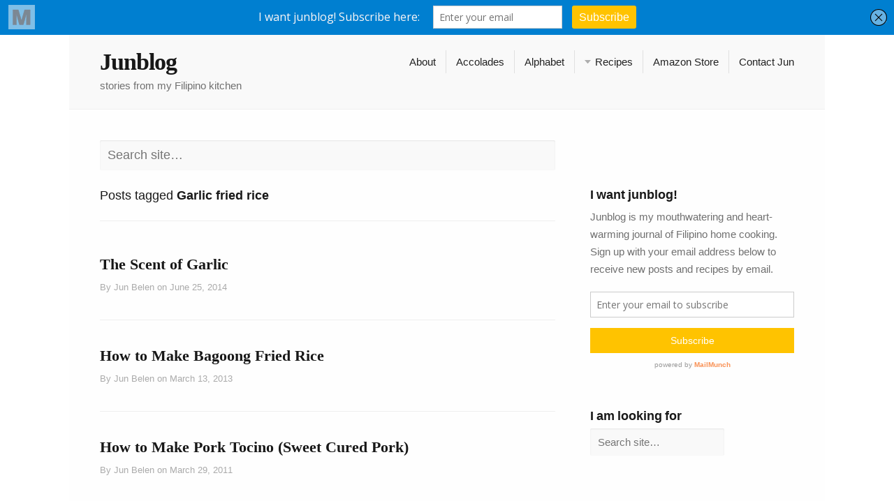

--- FILE ---
content_type: text/html; charset=utf-8
request_url: https://www.google.com/recaptcha/api2/aframe
body_size: 267
content:
<!DOCTYPE HTML><html><head><meta http-equiv="content-type" content="text/html; charset=UTF-8"></head><body><script nonce="_mBX6SlFPSouOt7r8FHKXw">/** Anti-fraud and anti-abuse applications only. See google.com/recaptcha */ try{var clients={'sodar':'https://pagead2.googlesyndication.com/pagead/sodar?'};window.addEventListener("message",function(a){try{if(a.source===window.parent){var b=JSON.parse(a.data);var c=clients[b['id']];if(c){var d=document.createElement('img');d.src=c+b['params']+'&rc='+(localStorage.getItem("rc::a")?sessionStorage.getItem("rc::b"):"");window.document.body.appendChild(d);sessionStorage.setItem("rc::e",parseInt(sessionStorage.getItem("rc::e")||0)+1);localStorage.setItem("rc::h",'1768659349759');}}}catch(b){}});window.parent.postMessage("_grecaptcha_ready", "*");}catch(b){}</script></body></html>

--- FILE ---
content_type: text/css
request_url: http://blog.junbelen.com/wp-content/themes/snap/style.css?ver=1.0.10
body_size: 8800
content:
/**
 * Theme Name: Snap
 * Theme URI: http://thethemefoundry.com/wordpress/snap-theme/
 * Author: The Theme Foundry
 * Author URI: http://thethemefoundry.com/
 * Description: A lightweight and responsive theme designed to help you showcase your creative projects online. Multiple page templates and a grid based blog layout ensure your website stays flexible and professional.
 * Version: 1.0.10
 * License: GNU General Public License v2 or later
 * License URI: http://www.gnu.org/licenses/gpl-2.0.html
 * Tags: business, portfolio, professional, art, photography, clean, elegant, formal, handcrafted, light, minimal, gray, white, light, one-column, two-columns, three-columns, right-sidebar, responsive-width, custom-background, custom-colors, custom-menu, editor-style, featured-images, full-width-template, sticky-post, theme-options, infinite-scroll, translation-ready, artwork, blog, contemporary, craft, design, geometric, journal, modern, personal, post-slider, simple, traditional, writing
 */
/*---------------------------------------------------------
 Contents (_contents.scss)
-----------------------------------------------------------
1. Code notes
2. Reset
3. Basic structure
4. Elements and typography
5. Media and classes
6. Posts and grid
7. Pages and details
8. Sidebar and widgets
9. Comments
10. Forms and buttons
-------------------------------------------------------- */
/*---------------------------------------------------------
 1. Notes (_notes.scss)
-----------------------------------------------------------
This stylesheet uses rem values with a pixel fallback.
-----------------------------------------------------------
 Examples
-----------------------------------------------------------
* Use a pixel value with a rem fallback for font-size, padding, margins, etc.
	padding: 5px 0;
	padding: 0.27778rem 0; (5/$base)
-----------------------------------------------------------
 Vertical spacing
-----------------------------------------------------------
The $base variable ($base: 22;) is used for vertical spacing.
Vertical spacing between most elements should use 11px, 22px or 44px
to maintain vertical rhythm:

.my-new-div {
	margin: 11px 0;
	margin: 0.61111rem 0; (11/$base)
}
-----------------------------------------------------------
 Horizontal spacing
-----------------------------------------------------------
The $col ($col: 82;) and $gut ($gut: 32;) variables are used for horizontal spacing.
Horizontal spacing between most elements should use 16px, 32px or 82px
to maintain horizontal rhythm:

.my-new-div {
	margin: 16px 0;
	margin: 0.88889rem 0; (16/$gut)
}
-----------------------------------------------------------
 Further reading
-----------------------------------------------------------
http://snook.ca/archives/html_and_css/font-size-with-rem
http://blog.typekit.com/2011/11/09/type-study-sizing-the-legible-letter/
-------------------------------------------------------- */
/*---------------------------------------------------------
 2. Reset (_reset.scss)
-------------------------------------------------------- */
html, body, div, span, applet, object, iframe, h1, h2, h3, h4, h5, h6, p, blockquote, pre, a, abbr, acronym, address, big, cite, code, del, dfn, em, img, ins, kbd, q, s, samp, small, strike, strong, sub, sup, tt, var, b, u, i, center, dl, dt, dd, ol, ul, li, fieldset, form, label, legend, table, caption, tbody, tfoot, thead, tr, th, td, article, aside, canvas, details, embed, figure, figcaption, footer, header, hgroup, menu, nav, output, ruby, section, summary, time, mark, audio, video {
  margin: 0;
  padding: 0;
  border: 0;
  font-size: 100%;
  vertical-align: baseline;
}

body {
  line-height: 1;
}

ol,
ul {
  list-style: none;
}

blockquote,
q {
  quotes: none;
}

blockquote:before,
blockquote:after {
  content: '';
  content: none;
}

table {
  border-collapse: collapse;
  border-spacing: 0;
}

html {
  font-size: 100%;
  -webkit-text-size-adjust: 100%;
  -ms-text-size-adjust: 100%;
}

a:focus {
  outline: none;
}

article,
aside,
details,
figcaption,
figure,
footer,
header,
hgroup,
nav,
section {
  display: block;
}

audio,
canvas,
video {
  display: inline-block;
  *display: inline;
  *zoom: 1;
}

audio:not([controls]) {
  display: none;
}

sub,
sup {
  font-size: 81.25%;
  line-height: 0;
  position: relative;
  letter-spacing: .05em;
  vertical-align: baseline;
}

sup {
  top: -0.5em;
}

sub {
  bottom: -0.25em;
}

img {
  border: 0;
  -ms-interpolation-mode: bicubic;
}

button,
input,
select,
textarea {
  font-size: 100%;
  margin: 0;
  vertical-align: baseline;
  *vertical-align: middle;
}

button,
input {
  line-height: normal;
  *overflow: visible;
}

button::-moz-focus-inner,
input::-moz-focus-inner {
  border: 0;
  padding: 0;
}

button,
input[type="button"],
input[type="reset"],
input[type="submit"] {
  cursor: pointer;
  -webkit-appearance: button;
}

input[type="search"] {
  -webkit-appearance: textfield;
  -webkit-box-sizing: content-box;
  -moz-box-sizing: content-box;
  box-sizing: content-box;
}

input[type="search"]:-webkit-search-decoration {
  -webkit-appearance: none;
}

textarea {
  overflow: auto;
  vertical-align: top;
}

/*---------------------------------------------------------
 Extends (_preboot.scss)
-------------------------------------------------------- */
.clear, .frame, .blog-wrapper, .pagination, .portfolio-post, #comments-nav {
  zoom: 1;
}
.clear:before, .frame:before, .blog-wrapper:before, .pagination:before, .portfolio-post:before, #comments-nav:before, .clear:after, .frame:after, .blog-wrapper:after, .pagination:after, .portfolio-post:after, #comments-nav:after {
  display: table;
  content: "";
}
.clear:after, .frame:after, .blog-wrapper:after, .pagination:after, .portfolio-post:after, #comments-nav:after {
  clear: both;
}

.small-type, .snap-tagline, table, .alert, .placeholder-text, .wp-caption-text,
dd.wp-caption-dd, .featured-image, .set-post, .pagination, .post-footer, .portfolio-description, .portfolio-details, .attachment-content, .archive .sub-desc,
.search .sub-desc, #sidebar, #respond,
#comments, textarea,
select,
input, .wpcf7 {
  color: #707070;
  line-height: 1.55;
  font-size: 16px;
  font-size: 0.88889rem;
}
@media screen and (min-width: 900px) {
  .small-type, .snap-tagline, table, .alert, .placeholder-text, .wp-caption-text,
  dd.wp-caption-dd, .featured-image, .set-post, .pagination, .post-footer, .portfolio-description, .portfolio-details, .attachment-content, .archive .sub-desc,
  .search .sub-desc, #sidebar, #respond,
  #comments, textarea,
  select,
  input, .wpcf7 {
    font-size: 15px;
    font-size: 0.83333rem;
  }
}

.serif-type, h1, h4, h5, blockquote {
  font-family: Merriweather, Georgia, Times, "Times New Roman", serif;
  font-weight: 900;
}

.break, h1,
h2,
h3,
h4,
h5,
h6, pre, table {
  word-wrap: break-word;
  word-break: hyphenate;
}

.box-size, hr, .placeholder-text, .tile .post, .tile .page, textarea,
select,
input {
  -webkit-box-sizing: border-box;
  -moz-box-sizing: border-box;
  box-sizing: border-box;
}

/*---------------------------------------------------------
 3. Scaffolding (_scaffolding.scss)
-------------------------------------------------------- */
@media screen and (min-width: 900px) {
  html {
    font-size: 112.5%;
  }
}

/*---------------------------------------------------------
 Body (_scaffolding.scss)
-------------------------------------------------------- */
body {
  color: #222222;
  background-color: #fefefe;
  font-family: "Helvetica Neue", Helvetica, Arial, Verdana, Tahoma, sans-serif;
  text-rendering: optimizeLegibility;
  line-height: 1.65;
}

/*---------------------------------------------------------
 Custom background (_scaffolding.scss)
-------------------------------------------------------- */
.custom-background #main-header {
  max-width: 994px;
  margin: 0 auto;
}

/*---------------------------------------------------------
 Base (_scaffolding.scss)
-------------------------------------------------------- */
ul, ol, dl, p, details, address, .vcard, figure, pre, fieldset, table, dt, dd, hr {
  margin-bottom: 22px;
  margin-bottom: 1.22222rem;
}

p, ul, ol, dl, blockquote {
  word-wrap: break-word;
  -webkit-hyphens: auto;
  -moz-hyphens: auto;
  hyphens: auto;
  -webkit-hyphenate-limit-lines: 1;
  -moz-hyphenate-limit-lines: 1;
  -ms-hyphenate-limit-lines: 1;
  hyphenate-limit-lines: 1;
  -webkit-hyphenate-limit-before: 3;
}

pre,
code,
input,
textarea {
  font: inherit;
}

/*---------------------------------------------------------
 Structure (_scaffolding.scss)
-------------------------------------------------------- */
.theme-container {
  background-color: #fefefe;
  padding: 44px 32px;
  padding:  2.44444rem 1.77778rem;
}
@media screen and (min-width: 900px) {
  .theme-container {
    padding: 44px;
    padding: 2.44444rem;
  }
}

.frame {
  max-width: 994px;
  margin: 0 auto;
}

/*---------------------------------------------------------
 Links (_scaffolding.scss)
-------------------------------------------------------- */
a {
  color: #007fd0;
  text-decoration: none;
}
a:hover {
  color: #18a5ff;
}

a[rel="prev"]:before,
a[rel="next"]:after,
.comments-next a:before,
.comments-previous a:after {
  position: relative;
  opacity: .3;
  top: -1px;
  top: -0.05556rem;
}

a[rel="prev"]:before,
.comments-next a:before {
  content: url(images/arrow-left.svg);
  padding-right: 6px;
  padding-right: 0.33333rem;
}

a[rel="next"]:after,
.comments-previous a:after {
  content: url(images/arrow-right.svg);
  padding-left: 6px;
  padding-left: 0.33333rem;
}

/*---------------------------------------------------------
 Menu (_scaffolding.scss)
-------------------------------------------------------- */
@media screen and (min-width: 900px) {
  #snap-nav {
    float: right;
    width: 60%;
  }
}
#snap-nav ul {
  background-color: #fefefe;
  float: none;
  margin-bottom: 0;
}
@media screen and (min-width: 900px) {
  #snap-nav ul {
    float: right;
    display: block;
    background-color: transparent;
  }
}
#snap-nav ul a {
  display: block;
  color: #222222;
  border-bottom: 1px solid #efefef;
  padding: 22px 32px;
  padding:  1.22222rem 1.77778rem;
  font-size: 16px;
  font-size: 0.88889rem;
}
@media screen and (min-width: 900px) {
  #snap-nav ul a {
    padding: 0;
    display: block;
    border-bottom: 0;
    font-size: 15px;
    font-size: 0.83333rem;
  }
  #snap-nav ul a:hover {
    color: #707070;
  }
}
#snap-nav ul a:hover {
  background-color: #f9f9f9;
}
@media screen and (min-width: 900px) {
  #snap-nav ul a:hover {
    color: #707070;
    background-color: transparent;
  }
}
@media screen and (min-width: 900px) {
  #snap-nav ul .snap-menu-parent-item a:before {
    content: url(images/arrow-menu.svg);
    position: relative;
    opacity: .3;
    top: -3px;
    top: -0.16667rem;
    padding-right: 6px;
    padding-right: 0.33333rem;
  }
  #snap-nav ul .snap-menu-parent-item .sub-menu a:before,
  #snap-nav ul .snap-menu-parent-item .children a:before {
    content: none;
  }
}
@media screen and (min-width: 900px) {
  #snap-nav ul li {
    float: left;
    line-height: 2.2;
    border-bottom: 0;
    border-right: 1px solid #e0e0e0;
    padding: 0 14px;
    padding:  0 0.77778rem;
  }
  #snap-nav ul li ul {
    display: none;
    position: absolute;
    padding: 0;
    margin: 0;
    z-index: 3;
    border: 1px solid #efefef;
    background-color: #fefefe;
    min-width: 120px;
    max-width: 200px;
    margin-left: -15px;
    -webkit-font-smoothing: subpixel-antialiased;
  }
  #snap-nav ul li ul li {
    padding: 0 18px;
  }
  #snap-nav ul li ul li,
  #snap-nav ul li ul li a {
    float: none;
    display: block;
    height: auto;
    font-weight: 400;
    line-height: 1.65;
    border: 0;
    border-bottom: 1px solid #efefef;
    font-size: 13px;
    font-size: 0.72222rem;
    margin: 14px 0;
    margin:  0.77778rem 0;
  }
  #snap-nav ul li ul li:last-child,
  #snap-nav ul li ul li a:last-child {
    border-bottom: none;
  }
  #snap-nav ul li ul li a {
    display: block;
  }
  #snap-nav ul li.current-menu-item a, #snap-nav ul li.current_page_item a {
    color: #707070;
  }
  #snap-nav ul li.current-menu-item ul a, #snap-nav ul li.current_page_item ul a {
    color: #222222;
  }
  #snap-nav ul li.current-menu-item ul a:hover, #snap-nav ul li.current_page_item ul a:hover {
    color: #707070;
  }
  #snap-nav ul li:last-of-type {
    border-right: 0;
    padding-right: 0;
  }
  #snap-nav ul li:hover {
    background-color: #f9f9f9;
  }
  #snap-nav ul li:hover ul {
    display: block;
  }
}
@media screen and (min-width: 900px) and (min-width: 900px) {
  #snap-nav ul li:hover {
    background-color: transparent;
  }
}

#snap-nav {
  clip: rect(0 0 0 0);
  max-height: 0;
  position: absolute;
  display: block;
  overflow: hidden;
  zoom: 1;
}
@media screen and (min-width: 900px) {
  #snap-nav {
    position: relative;
    max-height: none;
    overflow: visible;
    float: right;
  }
}
#snap-nav.opened {
  max-height: 9999px;
}

#mobile-toggle {
  color: #f9f9f9;
  background-color: #222222;
  cursor: pointer;
  line-height: 1;
  padding: 22px 0;
  padding:  1.22222rem 0;
}
@media screen and (min-width: 900px) {
  #mobile-toggle {
    display: none;
  }
}
#mobile-toggle span {
  font-size: 16px;
  font-size: 0.88889rem;
  padding-left: 32px;
  padding-left: 1.77778rem;
}
#mobile-toggle span:before {
  content: "\2630";
  color: #ffc300;
  padding-right: 6px;
  padding-right: 0.33333rem;
}

/*---------------------------------------------------------
 Header (_scaffolding.scss)
-------------------------------------------------------- */
#main-header {
  background-color: #f9f9f9;
  border-bottom: 1px solid #efefef;
}
@media screen and (min-width: 900px) {
  #main-header {
    padding: 22px 44px;
    padding:  1.22222rem 2.44444rem;
  }
}

/*---------------------------------------------------------
 Logo (_scaffolding.scss)
-------------------------------------------------------- */
.logo-wrapper {
  text-align: center;
  font-size: 28px;
  font-size: 1.55556rem;
  padding: 33px 44px;
  padding:  1.83333rem 2.44444rem;
}
@media screen and (min-width: 900px) {
  .logo-wrapper {
    float: left;
    width: 40%;
    padding: 0;
    text-align: left;
  }
}

.snap-site-title {
  margin: 0;
  line-height: 1;
  font-size: 34px;
  font-size: 1.88889rem;
}

.snap-tagline {
  display: block;
  margin-top: 5.5px;
  margin-top: 0.30556rem;
}

/*---------------------------------------------------------
 Footer (_scaffolding.scss)
-------------------------------------------------------- */
#footer {
  clear: both;
  float: left;
  width: 100%;
  text-align: center;
  border-top: 1px solid #efefef;
  margin-top: 44px;
  margin-top: 2.44444rem;
  padding: 44px 0 22px;
  padding:  2.44444rem 0 1.22222rem;
}
@media screen and (min-width: 900px) {
  #footer {
    text-align: left;
    margin-top: 88px;
    margin-top: 4.88889rem;
  }
}
#footer p {
  -webkit-hyphens: none;
  -moz-hyphens: none;
  hyphens: none;
}

@media screen and (min-width: 900px) {
  .footer-text-wrapper {
    float: left;
    width: 40%;
  }
}
.footer-text-wrapper p {
  margin-bottom: 11px;
  margin-bottom: 0.61111rem;
}

/*---------------------------------------------------------
 Social icons (_scaffolding.scss)
-------------------------------------------------------- */
#social {
  margin-top: 22px;
  margin-top: 1.22222rem;
}
@media screen and (min-width: 900px) {
  #social {
    float: right;
    max-width: 50%;
    margin-top: 0;
  }
}

.icons li {
  display: inline;
  margin-left: 6px;
  margin-left: 0.33333rem;
}
.icons li a {
  display: inline-block;
  height: 18px;
  background: url(images/social-icons.svg) no-repeat;
  opacity: .15;
}
.icons li a:hover {
  opacity: 1;
}
.icons li:first-child {
  margin-left: 0;
}
.icons li .twitter {
  background-position: 0;
  width: 18px;
}
.icons li .facebook {
  background-position: -19px;
  width: 8px;
}
.icons li .google {
  background-position: -27px;
  width: 13px;
}
.icons li .flickr {
  background-position: -40px;
  width: 18px;
}
.icons li .pinterest {
  background-position: -58px;
  width: 19px;
}
.icons li .linkedin {
  background-position: -79px;
  width: 16px;
}
.icons li .rss {
  background-position: -96px;
  width: 17px;
}

/*---------------------------------------------------------
 4. Elements (_elements.scss)
-------------------------------------------------------- */
h1,
h2,
h3,
h4,
h5,
h6 {
  clear: both;
  color: #181818;
  margin: 33px 0 5.5px 0;
  margin:  1.83333rem 0 0.30556rem 0;
}
h1 a,
h2 a,
h3 a,
h4 a,
h5 a,
h6 a {
  color: #181818;
}
h1 a:hover,
h2 a:hover,
h3 a:hover,
h4 a:hover,
h5 a:hover,
h6 a:hover {
  color: #181818;
}

h1 {
  line-height: 1.34;
  margin: 0 0 22px -2px;
  margin:  0 0 1.22222rem -0.11111rem;
  font-size: 38px;
  font-size: 2.11111rem;
  word-spacing: -2px;
  word-spacing: -0.11111rem;
  letter-spacing: -1px;
  letter-spacing: -0.05556rem;
}
@media screen and (min-width: 900px) {
  h1 {
    font-size: 50px;
    font-size: 2.77778rem;
  }
}

h2 {
  font-weight: 700;
  line-height: 1.3;
  margin-left: -2px;
  margin-left: -0.11111rem;
  font-size: 30px;
  font-size: 1.66667rem;
  word-spacing: -1px;
  word-spacing: -0.05556rem;
}
@media screen and (min-width: 900px) {
  h2 {
    font-size: 38px;
    font-size: 2.11111rem;
  }
}

h3 {
  font-weight: 700;
  line-height: 1.45;
  font-size: 24px;
  font-size: 1.33333rem;
  word-spacing: -1px;
  word-spacing: -0.05556rem;
}

h4 {
  line-height: 1.6;
  margin-left: -1px;
  margin-left: -0.05556rem;
  font-size: 22px;
  font-size: 1.22222rem;
}

h5 {
  line-height: 1.95;
  text-transform: uppercase;
  font-size: 18px;
  font-size: 1rem;
  letter-spacing: 2px;
  letter-spacing: 0.11111rem;
}

h6 {
  font-weight: 700;
  line-height: 1.95;
  text-transform: uppercase;
  font-size: 14px;
  font-size: 0.77778rem;
  letter-spacing: 1px;
  letter-spacing: 0.05556rem;
}

/*---------------------------------------------------------
 Elements (_elements.scss)
-------------------------------------------------------- */
blockquote {
  clear: both;
}
blockquote p {
  line-height: 1.6;
  word-spacing: -1px;
  word-spacing: -0.05556rem;
  font-size: 22px;
  font-size: 1.22222rem;
}
@media screen and (min-width: 900px) {
  blockquote p {
    font-size: 24px;
    font-size: 1.33333rem;
  }
}
blockquote p:first-of-type:before {
  content: "\201C";
  color: #aaaaaa;
  padding-right: 3px;
  padding-right: 0.16667rem;
  margin-left: -21px;
  margin-left: -1.16667rem;
}
blockquote cite {
  color: #707070;
  font-family: "Helvetica Neue", Helvetica, Arial, Verdana, Tahoma, sans-serif;
  font-weight: 400;
  font-style: normal;
  margin-bottom: 22px;
  margin-bottom: 1.22222rem;
  font-size: 18px;
  font-size: 1rem;
}
blockquote cite:before {
  content: "\2013";
  padding-right: 3px;
  padding-right: 0.16667rem;
}

q:before {
  content: "\201C";
}
q:after {
  content: "\201D";
}

tt,
kbd,
pre,
code,
samp {
  font-family: Consolas, Monaco, "Courier New", Courier, monospace;
  font-weight: 400;
  padding: 3px;
  padding: 0.16667rem;
  word-spacing: -2px;
  word-spacing: -0.11111rem;
}

mark {
  background: #ffc;
  font-style: italic;
  padding: 3px;
  padding: 0.16667rem;
}

code,
pre {
  background-color: #f9f9f9;
  color: #707070;
}

abbr,
acronym,
dfn {
  cursor: help;
  text-transform: lowercase;
  font-variant: small-caps;
  font-size: 1.4em;
  line-height: 1;
  letter-spacing: 1px;
  letter-spacing: 0.05556rem;
}

pre {
  display: block;
  overflow: auto;
  white-space: pre-wrap;
  padding: 22px;
  padding: 1.22222rem;
}

details summary {
  font-weight: 700;
  margin-bottom: 22px;
  margin-bottom: 1.22222rem;
}
details :focus {
  outline: none;
}

del {
  color: #707070;
}

ins {
  color: #e31414;
  text-decoration: none;
}
ins:before {
  content: "\005B";
  position: relative;
  right: 1px;
  right: 0.05556rem;
}
ins:after {
  content: "\005D";
  position: relative;
  left: 1px;
  left: 0.05556rem;
}

small {
  font-size: .75em;
}

big {
  font-size: 1.25em;
}

address {
  font-style: normal;
  font-weight: 700;
}

hr {
  display: block;
  height: 1px;
  padding: 0;
  border: 0;
  border-top: 1px solid #efefef;
  margin: 44px 0;
  margin:  2.44444rem 0;
}

/*---------------------------------------------------------
 Disable web fonts (_elements.scss)
-------------------------------------------------------- */
.disable-web-font h1,
.disable-web-font h4,
.disable-web-font h5,
.disable-web-font blockquote,
.disable-web-font .intro {
  font-family: Georgia, Times, "Times New Roman", serif;
}

/*---------------------------------------------------------
 Extras (_elements.scss)
-------------------------------------------------------- */
.intro {
  font-family: Merriweather, Georgia, Times, "Times New Roman", serif;
  line-height: 1.6;
  font-size: 23px;
  font-size: 1.27778rem;
  word-spacing: -1px;
  word-spacing: -0.05556rem;
}
@media screen and (min-width: 900px) {
  .intro {
    font-size: 26px;
    font-size: 1.44444rem;
  }
}

.drop-cap {
  float: left;
  color: #007fd0;
  font-weight: 400;
  line-height: 1;
  text-transform: uppercase;
  margin: 0 7px 0 -4px;
  margin:  0 0.38889rem 0 -0.22222rem;
  font-size: 58px;
  font-size: 3.22222rem;
}

/*---------------------------------------------------------
 Lists (_elements.scss)
-------------------------------------------------------- */
.main-content ul,
.respond-body ul {
  list-style: square outside;
}
.main-content ol,
.respond-body ol {
  list-style: decimal outside;
}
.main-content li,
.respond-body li {
  line-height: 1.9;
}
.main-content li > ul,
.main-content li > ol,
.respond-body li > ul,
.respond-body li > ol {
  margin-bottom: 0;
  margin-left: 1.5em;
}

/*---------------------------------------------------------
 Definition lists (_elements.scss)
-------------------------------------------------------- */
dl dt {
  margin-bottom: 0;
  font-weight: 700;
}

/*---------------------------------------------------------
 Tables (_elements.scss)
-------------------------------------------------------- */
table {
  width: 100%;
  text-align: center;
  border: 1px solid #efefef;
  -webkit-hyphens: none;
  -moz-hyphens: none;
  hyphens: none;
}
table caption {
  margin-bottom: 22px;
  margin-bottom: 1.22222rem;
}
table th,
table td {
  padding: 10px 0;
  padding:  0.55556rem 0;
}
table th {
  color: #181818;
  border-left: 1px solid #efefef;
}
table td {
  border-top: 1px solid #efefef;
  border-left: 1px solid #efefef;
}
table td[valign="top"] {
  vertical-align: top;
}
table td[valign="bottom"] {
  vertical-align: bottom;
}

/*---------------------------------------------------------
 Alerts (_elements.scss)
-------------------------------------------------------- */
.alert {
  clear: both;
  padding: 33px;
  background-color: #f9f9f9;
  margin-bottom: 22px;
  margin-bottom: 1.22222rem;
}
.alert p {
  margin-bottom: 0;
}

.error {
  background-color: #e14023;
  color: #ffffff;
}

.success {
  background-color: #007fd0;
  color: #ffffff;
}

.note {
  background-color: #ffc300;
  color: #181818;
}

/*---------------------------------------------------------
 Placeholders (_scaffolding.scss)
-------------------------------------------------------- */
.placeholder-text {
  float: left;
  display: table;
  width: 100%;
  text-align: center;
  background-color: #f9f9f9;
  -webkit-font-smoothing: subpixel-antialiased;
  margin-bottom: 22px;
  margin-bottom: 1.22222rem;
}
.placeholder-text p {
  display: table-cell;
  vertical-align: middle;
  padding: 32px;
  padding: 1.77778rem;
  -webkit-hyphens: none;
  -moz-hyphens: none;
  hyphens: none;
}

@media screen and (min-width: 900px) {
  .portfolio-placeholder {
    width: 65.59356%;
    height: 488px;
  }
}

@media screen and (min-width: 900px) {
  .featured-placeholder {
    width: 100%;
    height: 650px;
  }
}

/*---------------------------------------------------------
 Galleries (_elements.scss)
-------------------------------------------------------- */
.gallery {
  margin-bottom: 22px !important;
}
.gallery .gallery-icon img {
  border: 0 !important;
}
.gallery .gallery-item {
  width: 30% !important;
  padding-left: 1.5%;
  padding-right: 1.5%;
}
.gallery .gallery-caption {
  margin-bottom: 0;
}
.gallery dl,
.gallery dt {
  margin-bottom: 0;
}

/*---------------------------------------------------------
 Sharedaddy (_elements.scss)
-------------------------------------------------------- */
div.sharedaddy,
div.sd-block {
  clear: both !important;
  padding: 0 22px 0 0;
  padding:  0 1.22222rem 0 0;
  border-top: 0 !important;
}

/*---------------------------------------------------------
 5. Patterns (_patterns.scss)
-------------------------------------------------------- */
img {
  max-width: 100%;
  height: auto;
  vertical-align: middle;
}
img.wp-smiley {
  margin: 0;
  vertical-align: text-top;
}
img.size-full, img.size-large, img.wp-post-image {
  height: auto;
}
img[class*="align"], img[class*="wp-image-"], img[class*="attachment-"] {
  height: auto;
}
img.alignleft, img.alignright, img.aligncenter {
  margin-bottom: 22px;
  margin-bottom: 1.22222rem;
}

/*---------------------------------------------------------
 Captions (_patterns.scss)
-------------------------------------------------------- */
div.wp-caption {
  max-width: 100%;
}
div.wp-caption img {
  margin-bottom: 5.5px;
  margin-bottom: 0.30556rem;
}

.wp-caption-text,
dd.wp-caption-dd {
  margin-top: 11px;
  margin-top: 0.61111rem;
}

/*---------------------------------------------------------
 Featured image (_patterns.scss)
-------------------------------------------------------- */
.featured-image figcaption {
  margin-top: 11px;
  margin-top: 0.61111rem;
}

/*---------------------------------------------------------
 Media (_patterns.scss)
-------------------------------------------------------- */
embed,
object,
video,
iframe {
  max-width: 100%;
}

/*---------------------------------------------------------
 Twitter (_patterns.scss)
-------------------------------------------------------- */
.twitter-tweet-rendered {
  display: inline;
  max-width: 100%;
}

/*---------------------------------------------------------
 General classes (_patterns.scss)
-------------------------------------------------------- */
.clear, .frame, .blog-wrapper, .pagination, .portfolio-post, #comments-nav {
  clear: both;
}

.alignleft {
  float: left;
}

.alignright {
  float: right;
}

.aligncenter {
  clear: both;
  display: block;
  margin-left: auto;
  margin-right: auto;
}

.hide {
  display: none;
  visibility: hidden;
}

.hidden {
  visibility: hidden;
}

.noborder {
  border: none;
}

div .alignleft {
  text-align: left;
  margin-right: 22px;
  margin-right: 1.22222rem;
}
div .alignright {
  text-align: right;
  margin-left: 22px;
  margin-left: 1.22222rem;
}
div .aligncenter {
  text-align: center;
}

/*---------------------------------------------------------
 6. Posts (_posts.scss)
-------------------------------------------------------- */
.tile .post, .tile .page {
  float: left;
  width: 100%;
  border-bottom: 1px solid #efefef;
  padding: 32px 0;
  padding:  1.77778rem 0;
}
@media screen and (min-width: 600px) {
  .tile .post, .tile .page {
    width: 50%;
    height: 472px;
    padding-bottom: 0;
  }
}
.tile .post .post-wrapper, .tile .page .post-wrapper {
  word-wrap: break-word;
}
@media screen and (min-width: 600px) {
  .tile .post .post-wrapper, .tile .page .post-wrapper {
    height: 360px;
  }
}
.tile .post img, .tile .page img {
  max-height: 407px;
  width: auto;
  margin-bottom: 11px;
  margin-bottom: 0.61111rem;
}
@media screen and (min-width: 600px) {
  .tile .post img, .tile .page img {
    max-height: 285px;
  }
}
@media screen and (min-width: 900px) {
  .tile .post img, .tile .page img {
    max-height: 221px;
  }
}
@media screen and (min-width: 600px) {
  .tile .post.last-of-posts, .tile .page.last-of-posts {
    border-bottom: 0;
    padding-bottom: 0;
    margin-bottom: 0;
    height: 440px;
  }
}
.tile .post:last-of-type, .tile .page:last-of-type {
  border-bottom: 0;
  padding-bottom: 0;
  margin-bottom: 0;
}
.tile .post:first-of-type, .tile .page:first-of-type {
  padding-top: 0;
}
@media screen and (min-width: 600px) {
  .tile .post:nth-child(1), .tile .post:nth-child(2), .tile .page:nth-child(1), .tile .page:nth-child(2) {
    padding-top: 0;
    height: 440px;
  }
}
@media screen and (min-width: 600px) {
  .tile .post:nth-of-type(odd), .tile .page:nth-of-type(odd) {
    float: left;
    border-right: 1px solid #efefef;
  }
  .tile .post:nth-of-type(odd) .set-post, .tile .page:nth-of-type(odd) .set-post {
    padding-right: 9.81595%;
  }
}
@media screen and (min-width: 600px) {
  .tile .post:nth-of-type(even), .tile .page:nth-of-type(even) {
    float: right;
  }
  .tile .post:nth-of-type(even) .set-post, .tile .page:nth-of-type(even) .set-post {
    padding-left: 9.81595%;
  }
}

@media screen and (min-width: 600px) {
  .without-thumb .grid-content-wrapper {
    height: 360px;
    overflow: hidden;
  }
}

.with-thumb .grid-content-wrapper {
  height: auto;
}
@media screen and (min-width: 600px) {
  .with-thumb .grid-content-wrapper {
    height: 86px;
    overflow: hidden;
  }
}
@media screen and (min-width: 900px) {
  .with-thumb .grid-content-wrapper {
    height: 150px;
    overflow: hidden;
  }
}

.grid-thumb-wrapper p,
.grid-thumb-wrapper .wp-caption-text {
  display: none;
}

.grid-read-more {
  clear: both;
  float: right;
  text-align: center;
  margin-top: 22px;
  margin-top: 1.22222rem;
}
.grid-read-more:before {
  content: url(images/arrow-right.svg);
  display: inline-block;
  width: 18px;
  height: 18px;
  background-color: #f4f4f4;
  margin-right: 3px;
  margin-right: 0.16667rem;
  -webkit-border-radius: 50%;
  -moz-border-radius: 50%;
  border-radius: 50%;
}
@media screen and (min-width: 900px) {
  .grid-read-more:before {
    width: 20px;
    height: 20px;
  }
}
.grid-read-more:hover:before {
  background-color: #ffc300;
}

.set-post p {
  margin-bottom: 0;
}
.set-post h3 {
  margin-top: 0;
  font-size: 18px;
  font-size: 1rem;
}
.set-post time {
  display: block;
}

.main-content .video-player {
  margin-bottom: 22px;
  margin-bottom: 1.22222rem;
}

/*---------------------------------------------------------
 Post details (_posts.scss)
-------------------------------------------------------- */
.post-detail {
  color: #aaaaaa;
  font-size: 13px;
  font-size: 0.72222rem;
}
.post-detail a {
  color: #aaaaaa;
}

/*---------------------------------------------------------
 Blog (_pages.scss)
-------------------------------------------------------- */
/*---------------------------------------------------------
 Pagination (_posts.scss)
-------------------------------------------------------- */
.pagination a[rel="prev"],
.pagination .comments-next {
  float: left;
  max-width: 40%;
}
.pagination a[rel="next"],
.pagination .comments-previous {
  float: right;
  max-width: 40%;
}

.infinite-scroll .pagination {
  display: none;
}

/*---------------------------------------------------------
 Post footer (_posts.scss)
-------------------------------------------------------- */
.post-footer {
  clear: both;
  border-top: 1px solid #efefef;
  padding-top: 22px;
  padding-top: 1.22222rem;
  margin: 44px 0 0;
  margin:  2.44444rem 0 0;
}

/*---------------------------------------------------------
 Sticky posts (_posts.scss)
-------------------------------------------------------- */
.sticky-post-message {
  float: left;
  color: #fefefe;
  background-color: #007fd0;
  line-height: 1;
  padding: 3px 4px;
  padding:  0.16667rem 0.22222rem;
  margin-right: 6px;
  margin-right: 0.33333rem;
  -webkit-border-radius: 2px;
  -moz-border-radius: 2px;
  border-radius: 2px;
}

/*---------------------------------------------------------
 Post byline (_posts.scss)
-------------------------------------------------------- */
.byline {
  color: #707070;
  margin-bottom: 22px;
  margin-bottom: 1.22222rem;
}

/*---------------------------------------------------------
 7. Pages (_pages.scss)
-------------------------------------------------------- */
.homepage-button {
  position: absolute;
  z-index: 10;
  margin: 0;
  bottom: 16px;
  bottom: 0.88889rem;
  right: 16px;
  right: 0.88889rem;
  font-size: 16px;
  font-size: 0.88889rem;
  -webkit-font-smoothing: subpixel-antialiased;
}
@media screen and (min-width: 900px) {
  .homepage-button {
    font-size: 14px;
    font-size: 0.77778rem;
  }
}

.homepage-featured-area {
  position: relative;
  overflow: hidden;
  padding: 0;
  margin-bottom: 44px;
  margin-bottom: 2.44444rem;
}
.homepage-featured-area img {
  display: block;
  height: auto;
  float: left;
  border: 0;
}
.homepage-featured-area ul {
  margin-bottom: 0;
}
.homepage-featured-area li {
  -webkit-backface-visibility: hidden;
  position: absolute;
  display: none;
  left: 0;
  top: 0;
  width: 100%;
}
.homepage-featured-area li:first-child {
  position: relative;
  display: block;
  float: left;
}

/*---------------------------------------------------------
 Homepage blurb (_pages.scss)
-------------------------------------------------------- */
#blurb {
  float: left;
  width: 100%;
  margin-bottom: 22px;
  margin-bottom: 1.22222rem;
}
@media screen and (min-width: 900px) {
  #blurb {
    width: 29.37626%;
  }
}
#blurb h3 {
  margin-top: 0;
}

/*---------------------------------------------------------
 Homepage post area (_pages.scss)
-------------------------------------------------------- */
.page-template-homepage-php .with-sidebar {
  float: right;
}

/*---------------------------------------------------------
 Portfolio template (_pages.scss)
-------------------------------------------------------- */
.portfolio-post {
  margin: 44px 0;
  margin:  2.44444rem 0;
}
@media screen and (min-width: 900px) {
  .portfolio-post {
    margin: 66px 0;
    margin:  3.66667rem 0;
  }
}
.portfolio-post:first-of-type {
  margin-top: 0;
}
.portfolio-post:last-of-type {
  margin-bottom: 0;
}

.portfolio-image,
.portfolio-single-content {
  margin-bottom: 0;
}
@media screen and (min-width: 900px) {
  .portfolio-image,
  .portfolio-single-content {
    float: left;
    width: 65.59356%;
  }
}

.portfolio-single-content-without-excerpt {
  width: 100%;
}

.portfolio-description {
  padding-top: 22px;
  padding-top: 1.22222rem;
}
@media screen and (min-width: 900px) {
  .portfolio-description {
    float: right;
    width: 29.37626%;
    margin-left: 3.21932%;
    border-top: 1px solid #efefef;
  }
}
.portfolio-description h4 {
  margin-top: 0;
}

.portfolio-details {
  color: #aaaaaa;
}
.portfolio-details li {
  display: inline;
  line-height: 1.8;
}
@media screen and (min-width: 900px) {
  .portfolio-details li {
    display: block;
  }
}
.portfolio-details li:before {
  position: relative;
  opacity: .15;
  top: 2px;
  top: 0.11111rem;
  padding-right: 8px;
  padding-right: 0.44444rem;
}
.portfolio-details li:first-child {
  margin-right: 16px;
  margin-right: 0.88889rem;
}
@media screen and (min-width: 900px) {
  .portfolio-details li:first-child {
    margin-right: 0;
  }
}
.portfolio-details li:first-child:before {
  content: url(images/info.svg);
}
.portfolio-details li:last-child:before {
  content: url(images/time.svg);
}

.portfolio-excerpt {
  margin-bottom: 22px;
  margin-bottom: 1.22222rem;
}

.portfolio-button {
  margin-bottom: 0;
  color: #707070;
  background-color: #f4f4f4;
  border-top: 1px solid white;
  border-bottom: 2px solid #f6f6f6;
}
.portfolio-button:hover {
  color: #222222;
  background: #ffc300;
  border-top: 1px solid #ffcd29;
  border-bottom: 2px solid #fabf00;
}

/*---------------------------------------------------------
 with sidebar (_pages.scss)
-------------------------------------------------------- */
.with-sidebar {
  float: left;
  width: 100%;
}
@media screen and (min-width: 900px) {
  .with-sidebar {
    width: 65.59356%;
  }
}

/*---------------------------------------------------------
 Attachment (_pages.scss)
-------------------------------------------------------- */
.attachment-image {
  display: block;
  margin-left: auto;
  margin-right: auto;
  margin-top: 22px;
  margin-top: 1.22222rem;
  margin-bottom: 22px;
  margin-bottom: 1.22222rem;
}

/*---------------------------------------------------------
 Profile template (_pages.scss)
-------------------------------------------------------- */
@media screen and (min-width: 900px) {
  .page-template-profile-php .mobile-element {
    display: none;
  }
}
.page-template-profile-php .desktop-element {
  display: none;
}
@media screen and (min-width: 900px) {
  .page-template-profile-php .desktop-element {
    display: block;
  }
}
.page-template-profile-php .with-sidebar {
  float: right;
}
.page-template-profile-php #sidebar {
  float: left;
  margin-top: 0;
  margin-bottom: 22px;
  margin-bottom: 1.22222rem;
}
.page-template-profile-php #sidebar img {
  float: left;
  max-width: 30%;
  margin-right: 32px;
  margin-right: 1.77778rem;
  margin-bottom: 22px;
  margin-bottom: 1.22222rem;
}
@media screen and (min-width: 900px) {
  .page-template-profile-php #sidebar img {
    float: none;
    max-width: 100%;
    margin-right: 0;
  }
}

/*---------------------------------------------------------
 Archive layout (_pages.scss)
-------------------------------------------------------- */
.archive .sub-title,
.search .sub-title {
  margin-top: 0;
  font-family: "Helvetica Neue", Helvetica, Arial, Verdana, Tahoma, sans-serif;
  font-weight: 400;
  font-size: 18px;
  font-size: 1rem;
}
.archive .sub-desc,
.search .sub-desc {
  border-bottom: 1px solid #efefef;
  padding-bottom: 22px;
  padding-bottom: 1.22222rem;
  margin-bottom: 44px;
  margin-bottom: 2.44444rem;
}
.archive .sub-desc p,
.search .sub-desc p {
  margin-top: 22px;
  margin-top: 1.22222rem;
}
.archive #s,
.search #s {
  width: 100%;
  margin-bottom: 22px;
  margin-bottom: 1.22222rem;
}
@media screen and (min-width: 900px) {
  .archive #s,
  .search #s {
    width: 65.59356%;
  }
}
.archive h4,
.search h4 {
  margin: 0;
}
.archive .post,
.search .post {
  width: 100%;
  border-bottom: 1px solid #efefef;
  padding-bottom: 33px;
  padding-bottom: 1.83333rem;
  margin-bottom: 33px;
  margin-bottom: 1.83333rem;
}
.archive .post:last-of-type,
.search .post:last-of-type {
  border-bottom: 0;
}

/*---------------------------------------------------------
 8. Sidebar (_sidebar.scss)
-------------------------------------------------------- */
.no-sidebar {
  width: 100%;
}

#sidebar {
  float: left;
  width: 100%;
  margin-top: 44px;
  margin-top: 2.44444rem;
}
@media screen and (min-width: 900px) {
  #sidebar {
    float: right;
    width: 29.37626%;
    margin-top: 0;
  }
}
#sidebar p {
  margin-bottom: 11px;
}
#sidebar li {
  list-style: none;
  line-height: 1.8;
}
#sidebar ul,
#sidebar p:last-of-type {
  margin-bottom: 0;
}

/*---------------------------------------------------------
 Widgets (_sidebar.scss)
-------------------------------------------------------- */
.widgettitle {
  margin-top: 0;
  font-size: 18px;
  font-size: 1rem;
}

.widget {
  margin-bottom: 44px;
  margin-bottom: 2.44444rem;
}
.widget:last-of-type {
  margin-bottom: 0;
}

.rsswidget img {
  display: none;
}

.widget_rss .rss-date:before {
  content: "\2013  ";
}
.widget_rss cite {
  display: inline-block;
  margin-bottom: 22px;
  margin-bottom: 1.22222rem;
}
.widget_rss cite:before {
  content: "\2013  ";
}

.widget_tag_cloud a {
  padding: 2px;
  padding: 0.11111rem;
}

.widget_calendar tfoot {
  background-color: #f9f9f9;
}
.widget_calendar tfoot td {
  border-left: 0;
}

.widget_nav_menu ul.sub-menu {
  margin-bottom: 0;
}
.widget_nav_menu ul.sub-menu li:before {
  content: "\2013  ";
}

/*---------------------------------------------------------
 9. Comments (_comments.scss)
-------------------------------------------------------- */
#respond,
#comments {
  display: block;
  width: 100%;
}

#comments .bypostauthor .comment-name {
  background-color: #007fd0;
  color: #fefefe;
  padding: 5px 6px;
  padding:  0.27778rem 0.33333rem;
  -webkit-border-radius: 2px;
  -moz-border-radius: 2px;
  border-radius: 2px;
}
#comments .bypostauthor .comment-name a {
  color: #fefefe;
}
@media screen and (min-width: 900px) {
  #comments .children {
    padding-left: 114px;
    padding-left: 6.33333rem;
  }
}
#comments .children .comment {
  padding-top: 44px;
  padding-top: 2.44444rem;
}
#comments .avatar {
  display: none;
  float: left;
  width: 82px;
}
@media screen and (min-width: 900px) {
  #comments .avatar {
    display: block;
  }
}

#comment-headline {
  margin: 22px 0;
  margin:  1.22222rem 0;
}
@media screen and (min-width: 900px) {
  #comment-headline {
    margin: 44px 0;
    margin:  2.44444rem 0;
  }
}

#cancel-comment-reply-link {
  font-weight: 400;
  border-left: 1px solid #efefef;
  padding-left: 6px;
  padding-left: 0.33333rem;
}

/*---------------------------------------------------------
 Comment details (_comments.scss)
-------------------------------------------------------- */
.comment {
  padding-top: 44px;
  padding-top: 2.44444rem;
}
.comment:first-of-type {
  padding-top: 0;
}

.fn {
  color: #222222;
}

.required {
  color: #aaaaaa;
}

.comment-date {
  float: right;
  color: #aaaaaa;
}

.comment-name {
  font-weight: 700;
}

.comment-field {
  display: inline-block;
  margin: 0 0 11px;
  margin:  0 0 0.61111rem;
}
.comment-field:after {
  content: "\003A";
  color: #aaaaaa;
}

.protected-comments {
  margin: 22px 0;
  margin:  1.22222rem 0;
}

#comments-nav {
  margin-bottom: 44px;
  margin-bottom: 2.44444rem;
}

/*---------------------------------------------------------
 Respond form (_comments.scss)
-------------------------------------------------------- */
#reply-title {
  margin: 22px 0;
  margin:  1.22222rem 0;
}

.respond-type {
  width: 100%;
}

.respond-note {
  display: block;
  color: #aaaaaa;
}

.respond-body {
  margin: 0;
  border-bottom: 1px solid #efefef;
  padding-bottom: 44px;
  padding-bottom: 2.44444rem;
}
@media screen and (min-width: 900px) {
  .respond-body {
    margin: 0 0 0 114px;
    margin:  0 0 0 6.33333rem;
  }
}

#respond {
  margin-top: 44px;
  margin-top: 2.44444rem;
}
#respond fieldset {
  margin-bottom: 11px;
  margin-bottom: 0.61111rem;
}
#respond .form-submit {
  margin-bottom: 0;
}
#respond input[type="submit"] {
  margin-bottom: 0;
}

/*---------------------------------------------------------
 10. Forms (_forms.scss)
-------------------------------------------------------- */
textarea,
select,
input {
  max-width: 100%;
  border: 0;
  background-color: #f9f9f9;
  padding: 11px;
  padding: 0.61111rem;
  -webkit-border-radius: 2px;
  -moz-border-radius: 2px;
  border-radius: 2px;
  -webkit-box-shadow: inset 0 1px 2px rgba(0, 0, 0, 0.08);
  -moz-box-shadow: inset 0 1px 2px rgba(0, 0, 0, 0.08);
  box-shadow: inset 0 1px 2px rgba(0, 0, 0, 0.08);
  line-height: 1;
}
textarea:focus,
select:focus,
input:focus {
  outline-color: #007fd0;
}

textarea {
  line-height: 1.55;
  resize: vertical;
}

select {
  outline: none;
  border: 1px solid #efefef;
  background-color: #fefefe;
}

/*---------------------------------------------------------
 Buttons (_forms.scss)
-------------------------------------------------------- */
button,
input[type="reset"],
input[type="submit"],
input[type="button"],
#infinite-handle span {
  color: #222222;
  text-shadow: 1px 1px 0 rgba(255, 255, 255, 0.16);
  background: #ffc300;
  border: 0;
  border-top: 1px solid #ffcd29;
  border-bottom: 2px solid #fabf00;
  line-height: 1;
  text-align: center;
  text-transform: capitalize;
  text-rendering: optimizeLegibility;
  font-family: "Helvetica Neue", Helvetica, Arial, Verdana, Tahoma, sans-serif;
  margin-bottom: 22px;
  margin-bottom: 1.22222rem;
  padding: 14px;
  padding: 0.77778rem;
  -webkit-user-select: none;
  -moz-user-select: none;
  -ms-user-select: none;
  user-select: none;
  -webkit-border-radius: 2px;
  -moz-border-radius: 2px;
  border-radius: 2px;
  -webkit-box-shadow: none;
  -moz-box-shadow: none;
  box-shadow: none;
}
@media screen and (min-width: 900px) {
  button,
  input[type="reset"],
  input[type="submit"],
  input[type="button"],
  #infinite-handle span {
    font-size: 14px;
    font-size: 0.77778rem;
  }
}
button:active, button:hover,
input[type="reset"]:active,
input[type="reset"]:hover,
input[type="submit"]:active,
input[type="submit"]:hover,
input[type="button"]:active,
input[type="button"]:hover,
#infinite-handle span:active,
#infinite-handle span:hover {
  background: #ffc814;
}

#infinite-handle {
  clear: both;
  float: left;
}
#infinite-handle span {
  display: inline-block;
}

.infinite-loader {
  clear: both;
  display: inline-block;
  float: left;
}

/*---------------------------------------------------------
 Contact form 7 (_forms.scss)
-------------------------------------------------------- */
.wpcf7 input[type="text"],
.wpcf7 input[type="email"],
.wpcf7 textarea {
  width: 100%;
  margin-top: 11px;
  margin-top: 0.61111rem;
}
.wpcf7 input[type="submit"] {
  margin-bottom: 0;
}
ins {
    background-color: transparent;
}
    ins:before {
        content: ""!important;
    }
    ins:after {
        content: ""!important;
    }
